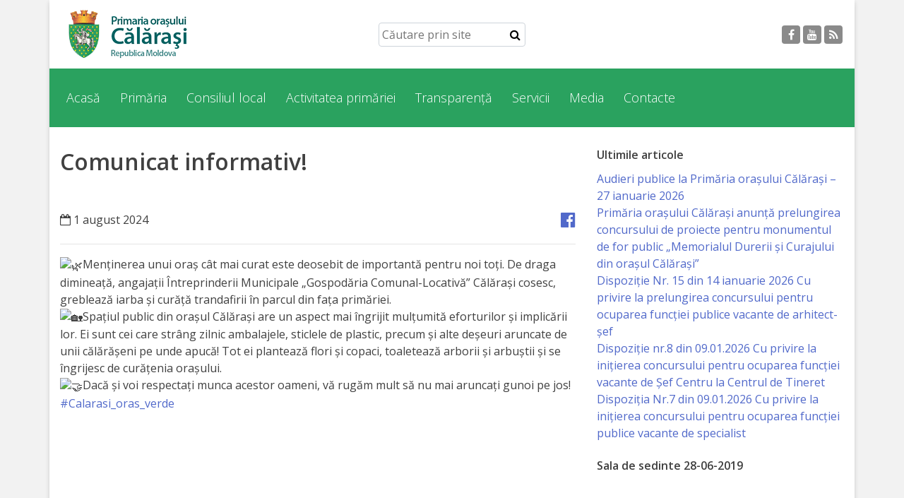

--- FILE ---
content_type: text/html; charset=UTF-8
request_url: http://calarasi-primaria.md/2024/08/01/comunicat-informativ-184/
body_size: 86342
content:
<!doctype html>
<html lang="ro">
<head>
<meta charset="utf-8">
<meta name="viewport" content="width=device-width, initial-scale=1, shrink-to-fit=no">

<title>Comunicat informativ! | Primăria Călărași</title>
<meta name='robots' content='max-image-preview:large' />
	<style>img:is([sizes="auto" i], [sizes^="auto," i]) { contain-intrinsic-size: 3000px 1500px }</style>
	<link rel='dns-prefetch' href='//fonts.googleapis.com' />
<link rel='dns-prefetch' href='//cdnjs.cloudflare.com' />
<link rel="alternate" type="application/rss+xml" title="Flux comentarii Primăria Călărași &raquo; Comunicat informativ!" href="http://calarasi-primaria.md/2024/08/01/comunicat-informativ-184/feed/" />
<script type="text/javascript">
/* <![CDATA[ */
window._wpemojiSettings = {"baseUrl":"https:\/\/s.w.org\/images\/core\/emoji\/15.0.3\/72x72\/","ext":".png","svgUrl":"https:\/\/s.w.org\/images\/core\/emoji\/15.0.3\/svg\/","svgExt":".svg","source":{"concatemoji":"http:\/\/calarasi-primaria.md\/wp-includes\/js\/wp-emoji-release.min.js?ver=6.7.4"}};
/*! This file is auto-generated */
!function(i,n){var o,s,e;function c(e){try{var t={supportTests:e,timestamp:(new Date).valueOf()};sessionStorage.setItem(o,JSON.stringify(t))}catch(e){}}function p(e,t,n){e.clearRect(0,0,e.canvas.width,e.canvas.height),e.fillText(t,0,0);var t=new Uint32Array(e.getImageData(0,0,e.canvas.width,e.canvas.height).data),r=(e.clearRect(0,0,e.canvas.width,e.canvas.height),e.fillText(n,0,0),new Uint32Array(e.getImageData(0,0,e.canvas.width,e.canvas.height).data));return t.every(function(e,t){return e===r[t]})}function u(e,t,n){switch(t){case"flag":return n(e,"\ud83c\udff3\ufe0f\u200d\u26a7\ufe0f","\ud83c\udff3\ufe0f\u200b\u26a7\ufe0f")?!1:!n(e,"\ud83c\uddfa\ud83c\uddf3","\ud83c\uddfa\u200b\ud83c\uddf3")&&!n(e,"\ud83c\udff4\udb40\udc67\udb40\udc62\udb40\udc65\udb40\udc6e\udb40\udc67\udb40\udc7f","\ud83c\udff4\u200b\udb40\udc67\u200b\udb40\udc62\u200b\udb40\udc65\u200b\udb40\udc6e\u200b\udb40\udc67\u200b\udb40\udc7f");case"emoji":return!n(e,"\ud83d\udc26\u200d\u2b1b","\ud83d\udc26\u200b\u2b1b")}return!1}function f(e,t,n){var r="undefined"!=typeof WorkerGlobalScope&&self instanceof WorkerGlobalScope?new OffscreenCanvas(300,150):i.createElement("canvas"),a=r.getContext("2d",{willReadFrequently:!0}),o=(a.textBaseline="top",a.font="600 32px Arial",{});return e.forEach(function(e){o[e]=t(a,e,n)}),o}function t(e){var t=i.createElement("script");t.src=e,t.defer=!0,i.head.appendChild(t)}"undefined"!=typeof Promise&&(o="wpEmojiSettingsSupports",s=["flag","emoji"],n.supports={everything:!0,everythingExceptFlag:!0},e=new Promise(function(e){i.addEventListener("DOMContentLoaded",e,{once:!0})}),new Promise(function(t){var n=function(){try{var e=JSON.parse(sessionStorage.getItem(o));if("object"==typeof e&&"number"==typeof e.timestamp&&(new Date).valueOf()<e.timestamp+604800&&"object"==typeof e.supportTests)return e.supportTests}catch(e){}return null}();if(!n){if("undefined"!=typeof Worker&&"undefined"!=typeof OffscreenCanvas&&"undefined"!=typeof URL&&URL.createObjectURL&&"undefined"!=typeof Blob)try{var e="postMessage("+f.toString()+"("+[JSON.stringify(s),u.toString(),p.toString()].join(",")+"));",r=new Blob([e],{type:"text/javascript"}),a=new Worker(URL.createObjectURL(r),{name:"wpTestEmojiSupports"});return void(a.onmessage=function(e){c(n=e.data),a.terminate(),t(n)})}catch(e){}c(n=f(s,u,p))}t(n)}).then(function(e){for(var t in e)n.supports[t]=e[t],n.supports.everything=n.supports.everything&&n.supports[t],"flag"!==t&&(n.supports.everythingExceptFlag=n.supports.everythingExceptFlag&&n.supports[t]);n.supports.everythingExceptFlag=n.supports.everythingExceptFlag&&!n.supports.flag,n.DOMReady=!1,n.readyCallback=function(){n.DOMReady=!0}}).then(function(){return e}).then(function(){var e;n.supports.everything||(n.readyCallback(),(e=n.source||{}).concatemoji?t(e.concatemoji):e.wpemoji&&e.twemoji&&(t(e.twemoji),t(e.wpemoji)))}))}((window,document),window._wpemojiSettings);
/* ]]> */
</script>
<link rel='stylesheet' id='open-sans-css' href='https://fonts.googleapis.com/css?family=Open+Sans%3A300italic%2C400italic%2C600italic%2C300%2C400%2C600&#038;subset=latin%2Clatin-ext&#038;display=fallback&#038;ver=6.7.4' type='text/css' media='all' />
<link rel='stylesheet' id='bootstrapRebootCSS-css' href='http://calarasi-primaria.md/wp-content/themes/rural6-theme/css/bootstrap-reboot.min.css?ver=6.7.4' type='text/css' media='all' />
<link rel='stylesheet' id='bootstrapCSS-css' href='http://calarasi-primaria.md/wp-content/themes/rural6-theme/css/bootstrap.min.css?ver=6.7.4' type='text/css' media='all' />
<link rel='stylesheet' id='font-awersome-css' href='https://cdnjs.cloudflare.com/ajax/libs/font-awesome/4.7.0/css/font-awesome.min.css?ver=6.7.4' type='text/css' media='all' />
<link rel='stylesheet' id='styleCSS-css' href='http://calarasi-primaria.md/wp-content/themes/rural6-theme/style.css?ver=6.7.4' type='text/css' media='all' />
<link rel='stylesheet' id='smartPhotoCSS-css' href='http://calarasi-primaria.md/wp-content/themes/rural6-theme/css/smartphoto.min.css?ver=6.7.4' type='text/css' media='all' />
<link rel='stylesheet' id='owlcarouselCSS-css' href='http://calarasi-primaria.md/wp-content/themes/rural6-theme/css/owl.carousel.css?ver=6.7.4' type='text/css' media='all' />
<link rel='stylesheet' id='owlthemeCSS-css' href='http://calarasi-primaria.md/wp-content/themes/rural6-theme/css/owl.theme.css?ver=6.7.4' type='text/css' media='all' />
<style id='wp-emoji-styles-inline-css' type='text/css'>

	img.wp-smiley, img.emoji {
		display: inline !important;
		border: none !important;
		box-shadow: none !important;
		height: 1em !important;
		width: 1em !important;
		margin: 0 0.07em !important;
		vertical-align: -0.1em !important;
		background: none !important;
		padding: 0 !important;
	}
</style>
<link rel='stylesheet' id='wp-block-library-css' href='http://calarasi-primaria.md/wp-includes/css/dist/block-library/style.min.css?ver=6.7.4' type='text/css' media='all' />
<style id='classic-theme-styles-inline-css' type='text/css'>
/*! This file is auto-generated */
.wp-block-button__link{color:#fff;background-color:#32373c;border-radius:9999px;box-shadow:none;text-decoration:none;padding:calc(.667em + 2px) calc(1.333em + 2px);font-size:1.125em}.wp-block-file__button{background:#32373c;color:#fff;text-decoration:none}
</style>
<style id='global-styles-inline-css' type='text/css'>
:root{--wp--preset--aspect-ratio--square: 1;--wp--preset--aspect-ratio--4-3: 4/3;--wp--preset--aspect-ratio--3-4: 3/4;--wp--preset--aspect-ratio--3-2: 3/2;--wp--preset--aspect-ratio--2-3: 2/3;--wp--preset--aspect-ratio--16-9: 16/9;--wp--preset--aspect-ratio--9-16: 9/16;--wp--preset--color--black: #000000;--wp--preset--color--cyan-bluish-gray: #abb8c3;--wp--preset--color--white: #ffffff;--wp--preset--color--pale-pink: #f78da7;--wp--preset--color--vivid-red: #cf2e2e;--wp--preset--color--luminous-vivid-orange: #ff6900;--wp--preset--color--luminous-vivid-amber: #fcb900;--wp--preset--color--light-green-cyan: #7bdcb5;--wp--preset--color--vivid-green-cyan: #00d084;--wp--preset--color--pale-cyan-blue: #8ed1fc;--wp--preset--color--vivid-cyan-blue: #0693e3;--wp--preset--color--vivid-purple: #9b51e0;--wp--preset--gradient--vivid-cyan-blue-to-vivid-purple: linear-gradient(135deg,rgba(6,147,227,1) 0%,rgb(155,81,224) 100%);--wp--preset--gradient--light-green-cyan-to-vivid-green-cyan: linear-gradient(135deg,rgb(122,220,180) 0%,rgb(0,208,130) 100%);--wp--preset--gradient--luminous-vivid-amber-to-luminous-vivid-orange: linear-gradient(135deg,rgba(252,185,0,1) 0%,rgba(255,105,0,1) 100%);--wp--preset--gradient--luminous-vivid-orange-to-vivid-red: linear-gradient(135deg,rgba(255,105,0,1) 0%,rgb(207,46,46) 100%);--wp--preset--gradient--very-light-gray-to-cyan-bluish-gray: linear-gradient(135deg,rgb(238,238,238) 0%,rgb(169,184,195) 100%);--wp--preset--gradient--cool-to-warm-spectrum: linear-gradient(135deg,rgb(74,234,220) 0%,rgb(151,120,209) 20%,rgb(207,42,186) 40%,rgb(238,44,130) 60%,rgb(251,105,98) 80%,rgb(254,248,76) 100%);--wp--preset--gradient--blush-light-purple: linear-gradient(135deg,rgb(255,206,236) 0%,rgb(152,150,240) 100%);--wp--preset--gradient--blush-bordeaux: linear-gradient(135deg,rgb(254,205,165) 0%,rgb(254,45,45) 50%,rgb(107,0,62) 100%);--wp--preset--gradient--luminous-dusk: linear-gradient(135deg,rgb(255,203,112) 0%,rgb(199,81,192) 50%,rgb(65,88,208) 100%);--wp--preset--gradient--pale-ocean: linear-gradient(135deg,rgb(255,245,203) 0%,rgb(182,227,212) 50%,rgb(51,167,181) 100%);--wp--preset--gradient--electric-grass: linear-gradient(135deg,rgb(202,248,128) 0%,rgb(113,206,126) 100%);--wp--preset--gradient--midnight: linear-gradient(135deg,rgb(2,3,129) 0%,rgb(40,116,252) 100%);--wp--preset--font-size--small: 13px;--wp--preset--font-size--medium: 20px;--wp--preset--font-size--large: 36px;--wp--preset--font-size--x-large: 42px;--wp--preset--spacing--20: 0.44rem;--wp--preset--spacing--30: 0.67rem;--wp--preset--spacing--40: 1rem;--wp--preset--spacing--50: 1.5rem;--wp--preset--spacing--60: 2.25rem;--wp--preset--spacing--70: 3.38rem;--wp--preset--spacing--80: 5.06rem;--wp--preset--shadow--natural: 6px 6px 9px rgba(0, 0, 0, 0.2);--wp--preset--shadow--deep: 12px 12px 50px rgba(0, 0, 0, 0.4);--wp--preset--shadow--sharp: 6px 6px 0px rgba(0, 0, 0, 0.2);--wp--preset--shadow--outlined: 6px 6px 0px -3px rgba(255, 255, 255, 1), 6px 6px rgba(0, 0, 0, 1);--wp--preset--shadow--crisp: 6px 6px 0px rgba(0, 0, 0, 1);}:where(.is-layout-flex){gap: 0.5em;}:where(.is-layout-grid){gap: 0.5em;}body .is-layout-flex{display: flex;}.is-layout-flex{flex-wrap: wrap;align-items: center;}.is-layout-flex > :is(*, div){margin: 0;}body .is-layout-grid{display: grid;}.is-layout-grid > :is(*, div){margin: 0;}:where(.wp-block-columns.is-layout-flex){gap: 2em;}:where(.wp-block-columns.is-layout-grid){gap: 2em;}:where(.wp-block-post-template.is-layout-flex){gap: 1.25em;}:where(.wp-block-post-template.is-layout-grid){gap: 1.25em;}.has-black-color{color: var(--wp--preset--color--black) !important;}.has-cyan-bluish-gray-color{color: var(--wp--preset--color--cyan-bluish-gray) !important;}.has-white-color{color: var(--wp--preset--color--white) !important;}.has-pale-pink-color{color: var(--wp--preset--color--pale-pink) !important;}.has-vivid-red-color{color: var(--wp--preset--color--vivid-red) !important;}.has-luminous-vivid-orange-color{color: var(--wp--preset--color--luminous-vivid-orange) !important;}.has-luminous-vivid-amber-color{color: var(--wp--preset--color--luminous-vivid-amber) !important;}.has-light-green-cyan-color{color: var(--wp--preset--color--light-green-cyan) !important;}.has-vivid-green-cyan-color{color: var(--wp--preset--color--vivid-green-cyan) !important;}.has-pale-cyan-blue-color{color: var(--wp--preset--color--pale-cyan-blue) !important;}.has-vivid-cyan-blue-color{color: var(--wp--preset--color--vivid-cyan-blue) !important;}.has-vivid-purple-color{color: var(--wp--preset--color--vivid-purple) !important;}.has-black-background-color{background-color: var(--wp--preset--color--black) !important;}.has-cyan-bluish-gray-background-color{background-color: var(--wp--preset--color--cyan-bluish-gray) !important;}.has-white-background-color{background-color: var(--wp--preset--color--white) !important;}.has-pale-pink-background-color{background-color: var(--wp--preset--color--pale-pink) !important;}.has-vivid-red-background-color{background-color: var(--wp--preset--color--vivid-red) !important;}.has-luminous-vivid-orange-background-color{background-color: var(--wp--preset--color--luminous-vivid-orange) !important;}.has-luminous-vivid-amber-background-color{background-color: var(--wp--preset--color--luminous-vivid-amber) !important;}.has-light-green-cyan-background-color{background-color: var(--wp--preset--color--light-green-cyan) !important;}.has-vivid-green-cyan-background-color{background-color: var(--wp--preset--color--vivid-green-cyan) !important;}.has-pale-cyan-blue-background-color{background-color: var(--wp--preset--color--pale-cyan-blue) !important;}.has-vivid-cyan-blue-background-color{background-color: var(--wp--preset--color--vivid-cyan-blue) !important;}.has-vivid-purple-background-color{background-color: var(--wp--preset--color--vivid-purple) !important;}.has-black-border-color{border-color: var(--wp--preset--color--black) !important;}.has-cyan-bluish-gray-border-color{border-color: var(--wp--preset--color--cyan-bluish-gray) !important;}.has-white-border-color{border-color: var(--wp--preset--color--white) !important;}.has-pale-pink-border-color{border-color: var(--wp--preset--color--pale-pink) !important;}.has-vivid-red-border-color{border-color: var(--wp--preset--color--vivid-red) !important;}.has-luminous-vivid-orange-border-color{border-color: var(--wp--preset--color--luminous-vivid-orange) !important;}.has-luminous-vivid-amber-border-color{border-color: var(--wp--preset--color--luminous-vivid-amber) !important;}.has-light-green-cyan-border-color{border-color: var(--wp--preset--color--light-green-cyan) !important;}.has-vivid-green-cyan-border-color{border-color: var(--wp--preset--color--vivid-green-cyan) !important;}.has-pale-cyan-blue-border-color{border-color: var(--wp--preset--color--pale-cyan-blue) !important;}.has-vivid-cyan-blue-border-color{border-color: var(--wp--preset--color--vivid-cyan-blue) !important;}.has-vivid-purple-border-color{border-color: var(--wp--preset--color--vivid-purple) !important;}.has-vivid-cyan-blue-to-vivid-purple-gradient-background{background: var(--wp--preset--gradient--vivid-cyan-blue-to-vivid-purple) !important;}.has-light-green-cyan-to-vivid-green-cyan-gradient-background{background: var(--wp--preset--gradient--light-green-cyan-to-vivid-green-cyan) !important;}.has-luminous-vivid-amber-to-luminous-vivid-orange-gradient-background{background: var(--wp--preset--gradient--luminous-vivid-amber-to-luminous-vivid-orange) !important;}.has-luminous-vivid-orange-to-vivid-red-gradient-background{background: var(--wp--preset--gradient--luminous-vivid-orange-to-vivid-red) !important;}.has-very-light-gray-to-cyan-bluish-gray-gradient-background{background: var(--wp--preset--gradient--very-light-gray-to-cyan-bluish-gray) !important;}.has-cool-to-warm-spectrum-gradient-background{background: var(--wp--preset--gradient--cool-to-warm-spectrum) !important;}.has-blush-light-purple-gradient-background{background: var(--wp--preset--gradient--blush-light-purple) !important;}.has-blush-bordeaux-gradient-background{background: var(--wp--preset--gradient--blush-bordeaux) !important;}.has-luminous-dusk-gradient-background{background: var(--wp--preset--gradient--luminous-dusk) !important;}.has-pale-ocean-gradient-background{background: var(--wp--preset--gradient--pale-ocean) !important;}.has-electric-grass-gradient-background{background: var(--wp--preset--gradient--electric-grass) !important;}.has-midnight-gradient-background{background: var(--wp--preset--gradient--midnight) !important;}.has-small-font-size{font-size: var(--wp--preset--font-size--small) !important;}.has-medium-font-size{font-size: var(--wp--preset--font-size--medium) !important;}.has-large-font-size{font-size: var(--wp--preset--font-size--large) !important;}.has-x-large-font-size{font-size: var(--wp--preset--font-size--x-large) !important;}
:where(.wp-block-post-template.is-layout-flex){gap: 1.25em;}:where(.wp-block-post-template.is-layout-grid){gap: 1.25em;}
:where(.wp-block-columns.is-layout-flex){gap: 2em;}:where(.wp-block-columns.is-layout-grid){gap: 2em;}
:root :where(.wp-block-pullquote){font-size: 1.5em;line-height: 1.6;}
</style>
<script type="text/javascript" src="http://calarasi-primaria.md/wp-includes/js/jquery/jquery.min.js?ver=3.7.1" id="jquery-core-js"></script>
<script type="text/javascript" src="http://calarasi-primaria.md/wp-includes/js/jquery/jquery-migrate.min.js?ver=3.4.1" id="jquery-migrate-js"></script>
<script type="text/javascript" src="http://calarasi-primaria.md/wp-content/themes/rural6-theme/js/bootstrap.bundle.min.js?ver=2.1" id="bootstrap-js"></script>
<script type="text/javascript" src="http://calarasi-primaria.md/wp-content/themes/rural6-theme/js/owl.carousel.min.js?ver=2.1" id="owlcarousel-js"></script>
<script type="text/javascript" src="http://calarasi-primaria.md/wp-content/themes/rural6-theme/js/owl.carousel.settings.js?ver=2.1" id="owlcarouselsettings-js"></script>
<script type="text/javascript" src="http://calarasi-primaria.md/wp-content/themes/rural6-theme/js/jquery-smartphoto.min.js?ver=2.1" id="smartPhoto-js"></script>
<script type="text/javascript" src="http://calarasi-primaria.md/wp-content/themes/rural6-theme/js/smartphoto.settings.js?ver=2.1" id="smartPhotosettings-js"></script>
<link rel="https://api.w.org/" href="http://calarasi-primaria.md/wp-json/" /><link rel="alternate" title="JSON" type="application/json" href="http://calarasi-primaria.md/wp-json/wp/v2/posts/11865" /><link rel="EditURI" type="application/rsd+xml" title="RSD" href="http://calarasi-primaria.md/xmlrpc.php?rsd" />

<link rel="canonical" href="http://calarasi-primaria.md/2024/08/01/comunicat-informativ-184/" />
<link rel='shortlink' href='http://calarasi-primaria.md/?p=11865' />
<link rel="alternate" title="oEmbed (JSON)" type="application/json+oembed" href="http://calarasi-primaria.md/wp-json/oembed/1.0/embed?url=http%3A%2F%2Fcalarasi-primaria.md%2F2024%2F08%2F01%2Fcomunicat-informativ-184%2F" />
<link rel="alternate" title="oEmbed (XML)" type="text/xml+oembed" href="http://calarasi-primaria.md/wp-json/oembed/1.0/embed?url=http%3A%2F%2Fcalarasi-primaria.md%2F2024%2F08%2F01%2Fcomunicat-informativ-184%2F&#038;format=xml" />
<style type="text/css">footer, .menu-container, ul.top-menu .sub-menu a:hover, .homesection.homeblog .blog-page-link a:hover, .homesection.contact .contactform .sendmessage, .owl-theme .owl-controls .owl-page.active span, .owl-theme .owl-controls.clickable .owl-page:hover span, .page-item.active .page-link{background-color:#2aa25f;}ul.top-menu .sub-menu a{color:#2aa25f;}.homesection.homeblog .blog-page-link a, .homesection.contact .contactform .sendmessage{border: 3px solid #2aa25f;}.page-item.active .page-link{border-color: #2aa25f;}</style><style type="text/css">.recentcomments a{display:inline !important;padding:0 !important;margin:0 !important;}</style></head>
<body>
<div id="smartSidenav" class="sidenav">
    <a href="javascript:void(0)" class="closebtn" onclick="closeNav()">&times;</a>
    <ul id="menu-menu-1" class=""><li id="menu-item-7" class="menu-item menu-item-type-custom menu-item-object-custom menu-item-home menu-item-has-children menu-item-7"><a href="http://calarasi-primaria.md/">Acasă</a>
<ul class="sub-menu">
	<li id="menu-item-29" class="menu-item menu-item-type-post_type menu-item-object-page menu-item-29"><a href="http://calarasi-primaria.md/asezarea-geografica/">Despre orașul Călărași</a></li>
	<li id="menu-item-30" class="menu-item menu-item-type-post_type menu-item-object-page menu-item-30"><a href="http://calarasi-primaria.md/istoria-orasului/">Istoria Orașului</a></li>
	<li id="menu-item-31" class="menu-item menu-item-type-post_type menu-item-object-page menu-item-31"><a href="http://calarasi-primaria.md/personalitati/">Personalități</a></li>
	<li id="menu-item-33" class="menu-item menu-item-type-post_type menu-item-object-page menu-item-33"><a href="http://calarasi-primaria.md/regulamente/">Regulamente</a></li>
	<li id="menu-item-36" class="menu-item menu-item-type-post_type menu-item-object-page menu-item-36"><a href="http://calarasi-primaria.md/orase-infratite/">Orașe înfrățite</a></li>
	<li id="menu-item-37" class="menu-item menu-item-type-post_type menu-item-object-page menu-item-37"><a href="http://calarasi-primaria.md/strategii/">Strategii</a></li>
</ul>
</li>
<li id="menu-item-39" class="menu-item menu-item-type-custom menu-item-object-custom menu-item-has-children menu-item-39"><a href="#">Primăria</a>
<ul class="sub-menu">
	<li id="menu-item-55" class="menu-item menu-item-type-post_type menu-item-object-page menu-item-has-children menu-item-55"><a href="http://calarasi-primaria.md/aparatul-primariei/">Aparatul Primăriei</a>
	<ul class="sub-menu">
		<li id="menu-item-243" class="menu-item menu-item-type-post_type menu-item-object-page menu-item-243"><a href="http://calarasi-primaria.md/lista-colaboratorilor-primariei/">Lista colaboratorilor primăriei</a></li>
		<li id="menu-item-244" class="menu-item menu-item-type-post_type menu-item-object-page menu-item-244"><a href="http://calarasi-primaria.md/contabilitate/">Contabilitate</a></li>
		<li id="menu-item-242" class="menu-item menu-item-type-post_type menu-item-object-page menu-item-242"><a href="http://calarasi-primaria.md/serviciul-arhitectura-si-urbanism/">Serviciul Arhitectură şi Urbanism</a></li>
		<li id="menu-item-241" class="menu-item menu-item-type-post_type menu-item-object-page menu-item-241"><a href="http://calarasi-primaria.md/serviciul-de-atragere-a-investitiilor/">Serviciul de Atragere a Investiţiilor</a></li>
		<li id="menu-item-240" class="menu-item menu-item-type-post_type menu-item-object-page menu-item-240"><a href="http://calarasi-primaria.md/serviciul-de-colectare-a-impozitelor-si-taxelor-locale/">Serviciul de Colectare a Impozitelor şi Taxelor Locale</a></li>
		<li id="menu-item-238" class="menu-item menu-item-type-post_type menu-item-object-page menu-item-238"><a href="http://calarasi-primaria.md/serviciul-juridic/">Serviciul Juridic</a></li>
		<li id="menu-item-239" class="menu-item menu-item-type-post_type menu-item-object-page menu-item-239"><a href="http://calarasi-primaria.md/serviciul-in-reglementarea-regimului-funciar/">Serviciul în Reglementarea Regimului Funciar</a></li>
		<li id="menu-item-237" class="menu-item menu-item-type-post_type menu-item-object-page menu-item-237"><a href="http://calarasi-primaria.md/serviciul-relatii-cu-publicul/">Serviciul Relaţii cu Publicul</a></li>
		<li id="menu-item-236" class="menu-item menu-item-type-post_type menu-item-object-page menu-item-236"><a href="http://calarasi-primaria.md/specialist-in-constructii-gospodarie-comunala-si-drumuri/">Specialist în Construcţii, Gospodărie Comunală şi Drumuri</a></li>
		<li id="menu-item-235" class="menu-item menu-item-type-post_type menu-item-object-page menu-item-235"><a href="http://calarasi-primaria.md/specialist-in-problemele-antreprenoriat-business-si-comert/">Specialist în Problemele Antreprenoriat, Business şi Comerţ</a></li>
		<li id="menu-item-234" class="menu-item menu-item-type-post_type menu-item-object-page menu-item-234"><a href="http://calarasi-primaria.md/specialist-in-problemele-tineretului-si-sportului/">Specialist în Problemele Tineretului şi Sportului</a></li>
		<li id="menu-item-233" class="menu-item menu-item-type-post_type menu-item-object-page menu-item-233"><a href="http://calarasi-primaria.md/specialist-pentru-planificare-economist/">Specialist pentru Planificare, Economist</a></li>
	</ul>
</li>
	<li id="menu-item-51" class="menu-item menu-item-type-post_type menu-item-object-page menu-item-51"><a href="http://calarasi-primaria.md/primar/">Primar</a></li>
	<li id="menu-item-53" class="menu-item menu-item-type-post_type menu-item-object-page menu-item-53"><a href="http://calarasi-primaria.md/viceprimar/">Viceprimarii</a></li>
	<li id="menu-item-6863" class="menu-item menu-item-type-post_type menu-item-object-page menu-item-6863"><a href="http://calarasi-primaria.md/aparatul-primariei/secretarul-primarului/">Specialist Relații cu Publicul</a></li>
	<li id="menu-item-56" class="menu-item menu-item-type-post_type menu-item-object-page menu-item-56"><a href="http://calarasi-primaria.md/organigrama/">Organigrama</a></li>
	<li id="menu-item-293" class="menu-item menu-item-type-post_type menu-item-object-page menu-item-293"><a href="http://calarasi-primaria.md/regulament/">Regulament</a></li>
</ul>
</li>
<li id="menu-item-57" class="menu-item menu-item-type-custom menu-item-object-custom menu-item-has-children menu-item-57"><a href="#">Consiliul local</a>
<ul class="sub-menu">
	<li id="menu-item-74" class="menu-item menu-item-type-post_type menu-item-object-page menu-item-74"><a href="http://calarasi-primaria.md/secretar-2/">Secretarul Consiliului</a></li>
	<li id="menu-item-75" class="menu-item menu-item-type-post_type menu-item-object-page menu-item-75"><a href="http://calarasi-primaria.md/consilieri/">Consilieri</a></li>
	<li id="menu-item-76" class="menu-item menu-item-type-post_type menu-item-object-page menu-item-76"><a href="http://calarasi-primaria.md/comisii-de-specialitate/">Comisii de specialitate</a></li>
	<li id="menu-item-77" class="menu-item menu-item-type-post_type menu-item-object-page menu-item-77"><a href="http://calarasi-primaria.md/regulamentul-consiliului/">Regulamentul Consiliului</a></li>
	<li id="menu-item-78" class="menu-item menu-item-type-post_type menu-item-object-page menu-item-78"><a href="http://calarasi-primaria.md/sedinte/">Dispoziții</a></li>
	<li id="menu-item-2033" class="menu-item menu-item-type-taxonomy menu-item-object-category menu-item-2033"><a href="http://calarasi-primaria.md/category/proiecte-de-decizii/">Proiecte de decizii</a></li>
	<li id="menu-item-80" class="menu-item menu-item-type-post_type menu-item-object-page menu-item-80"><a href="http://calarasi-primaria.md/deciziile-consiliului/">Deciziile Consiliului</a></li>
	<li id="menu-item-81" class="menu-item menu-item-type-post_type menu-item-object-page menu-item-81"><a href="http://calarasi-primaria.md/consiliul-de-tineret/">Consiliul de tineret</a></li>
</ul>
</li>
<li id="menu-item-83" class="menu-item menu-item-type-custom menu-item-object-custom menu-item-has-children menu-item-83"><a href="#">Activitatea primăriei</a>
<ul class="sub-menu">
	<li id="menu-item-93" class="menu-item menu-item-type-custom menu-item-object-custom menu-item-has-children menu-item-93"><a href="#">Instituții subordonate</a>
	<ul class="sub-menu">
		<li id="menu-item-118" class="menu-item menu-item-type-post_type menu-item-object-page menu-item-118"><a href="http://calarasi-primaria.md/iet-lastarel/">IET Lăstărel</a></li>
		<li id="menu-item-119" class="menu-item menu-item-type-post_type menu-item-object-page menu-item-119"><a href="http://calarasi-primaria.md/iet-guguta/">IET Guguță</a></li>
		<li id="menu-item-120" class="menu-item menu-item-type-post_type menu-item-object-page menu-item-120"><a href="http://calarasi-primaria.md/iet-doremicii/">IET DoReMiCii</a></li>
		<li id="menu-item-121" class="menu-item menu-item-type-post_type menu-item-object-page menu-item-121"><a href="http://calarasi-primaria.md/scoala-sportiva-m-viteazul/">Școala sportivă „Mihai Viteazul”</a></li>
		<li id="menu-item-125" class="menu-item menu-item-type-post_type menu-item-object-page menu-item-125"><a href="http://calarasi-primaria.md/s-s-s-r-o/">Școala Sportivă Specializată de Rezerve Olimpice Călărași</a></li>
		<li id="menu-item-122" class="menu-item menu-item-type-post_type menu-item-object-page menu-item-122"><a href="http://calarasi-primaria.md/stadionul-orasenesc/">Stadionul orășenesc</a></li>
		<li id="menu-item-123" class="menu-item menu-item-type-post_type menu-item-object-page menu-item-123"><a href="http://calarasi-primaria.md/muzeul-dumitru-scvortov/">Muzeul de Istorie şi Etnografie „Dumitru Scvorțov-Russu” or. Călăraşi</a></li>
		<li id="menu-item-124" class="menu-item menu-item-type-post_type menu-item-object-page menu-item-124"><a href="http://calarasi-primaria.md/i-m-gospodaria-comunal-locativa/">Î.M. Gospodăria Comunal Locativă</a></li>
		<li id="menu-item-14415" class="menu-item menu-item-type-post_type menu-item-object-page menu-item-14415"><a href="http://calarasi-primaria.md/centrul-de-tineret/">Centrul de Tineret</a></li>
	</ul>
</li>
	<li id="menu-item-95" class="menu-item menu-item-type-taxonomy menu-item-object-category current-post-ancestor current-menu-parent current-post-parent menu-item-95"><a href="http://calarasi-primaria.md/category/noutati/">Noutăți</a></li>
	<li id="menu-item-96" class="menu-item menu-item-type-post_type menu-item-object-page menu-item-96"><a href="http://calarasi-primaria.md/cultura-tineret-sport/">Cultură/tineret/sport</a></li>
	<li id="menu-item-97" class="menu-item menu-item-type-post_type menu-item-object-page menu-item-97"><a href="http://calarasi-primaria.md/programe-de-activitate/">Programe de activitate</a></li>
	<li id="menu-item-98" class="menu-item menu-item-type-post_type menu-item-object-page menu-item-98"><a href="http://calarasi-primaria.md/rapoarte-de-activitate/">Rapoarte de activitate</a></li>
	<li id="menu-item-99" class="menu-item menu-item-type-post_type menu-item-object-page menu-item-99"><a href="http://calarasi-primaria.md/planuri/">Planuri</a></li>
	<li id="menu-item-100" class="menu-item menu-item-type-post_type menu-item-object-page menu-item-100"><a href="http://calarasi-primaria.md/proiecte-investitionale/">Proiecte investiționale</a></li>
</ul>
</li>
<li id="menu-item-126" class="menu-item menu-item-type-custom menu-item-object-custom menu-item-has-children menu-item-126"><a href="http://Transparență">Transparență</a>
<ul class="sub-menu">
	<li id="menu-item-866" class="menu-item menu-item-type-post_type menu-item-object-page menu-item-866"><a href="http://calarasi-primaria.md/buget/">Buget</a></li>
	<li id="menu-item-145" class="menu-item menu-item-type-taxonomy menu-item-object-category menu-item-145"><a href="http://calarasi-primaria.md/category/functii-vacante/">Funcții vacante</a></li>
	<li id="menu-item-2017" class="menu-item menu-item-type-custom menu-item-object-custom menu-item-has-children menu-item-2017"><a href="#">Licitatii</a>
	<ul class="sub-menu">
		<li id="menu-item-2016" class="menu-item menu-item-type-post_type menu-item-object-page menu-item-2016"><a href="http://calarasi-primaria.md/invitatii-de-participare/">Invitații de participare</a></li>
		<li id="menu-item-2021" class="menu-item menu-item-type-post_type menu-item-object-page menu-item-2021"><a href="http://calarasi-primaria.md/rezultatele-de-participare/">Rezultatele de participare</a></li>
	</ul>
</li>
	<li id="menu-item-141" class="menu-item menu-item-type-post_type menu-item-object-page menu-item-141"><a href="http://calarasi-primaria.md/achizitii-publice/">Achiziții publice</a></li>
	<li id="menu-item-142" class="menu-item menu-item-type-post_type menu-item-object-page menu-item-142"><a href="http://calarasi-primaria.md/declaratii-de-avere/">Declarații</a></li>
	<li id="menu-item-143" class="menu-item menu-item-type-post_type menu-item-object-page menu-item-143"><a href="http://calarasi-primaria.md/taxe-si-impozite/">Taxe și impozite</a></li>
	<li id="menu-item-144" class="menu-item menu-item-type-post_type menu-item-object-page menu-item-144"><a href="http://calarasi-primaria.md/raport-de-transparenta/">Raport de transparență</a></li>
</ul>
</li>
<li id="menu-item-299" class="menu-item menu-item-type-post_type menu-item-object-page menu-item-has-children menu-item-299"><a href="http://calarasi-primaria.md/servicii/">Servicii</a>
<ul class="sub-menu">
	<li id="menu-item-158" class="menu-item menu-item-type-post_type menu-item-object-page menu-item-158"><a href="http://calarasi-primaria.md/transport-public/">Transport public</a></li>
	<li id="menu-item-160" class="menu-item menu-item-type-post_type menu-item-object-page menu-item-160"><a href="http://calarasi-primaria.md/serviciu-mediator-comunitar/">Serviciu mediator comunitar</a></li>
	<li id="menu-item-162" class="menu-item menu-item-type-post_type menu-item-object-page menu-item-162"><a href="http://calarasi-primaria.md/serviciu-de-pritectie-a-drepturilor-copilului/">Serviciu de protecție a drepturilor copilului</a></li>
	<li id="menu-item-164" class="menu-item menu-item-type-post_type menu-item-object-page menu-item-164"><a href="http://calarasi-primaria.md/serviciu-incorporare-in-serviciul-militar/">Serviciu încorporare în serviciul militar</a></li>
	<li id="menu-item-166" class="menu-item menu-item-type-post_type menu-item-object-page menu-item-166"><a href="http://calarasi-primaria.md/serviciul-situatii-exceptionale/">Serviciul situații excepționale</a></li>
	<li id="menu-item-303" class="menu-item menu-item-type-post_type menu-item-object-page menu-item-303"><a href="http://calarasi-primaria.md/modele-de-cereri/">Modele de cereri</a></li>
</ul>
</li>
<li id="menu-item-169" class="menu-item menu-item-type-custom menu-item-object-custom menu-item-has-children menu-item-169"><a href="#">Media</a>
<ul class="sub-menu">
	<li id="menu-item-172" class="menu-item menu-item-type-taxonomy menu-item-object-category current-post-ancestor current-menu-parent current-post-parent menu-item-172"><a href="http://calarasi-primaria.md/category/comunicate-si-anunturi-de-presa/">Comunicate și anunțuri de presă</a></li>
	<li id="menu-item-175" class="menu-item menu-item-type-taxonomy menu-item-object-category menu-item-175"><a href="http://calarasi-primaria.md/category/sedintele-consiliului-online/">Ședințele consiliului online</a></li>
	<li id="menu-item-173" class="menu-item menu-item-type-taxonomy menu-item-object-category menu-item-173"><a href="http://calarasi-primaria.md/category/galerie-foto/">Galerie Foto</a></li>
	<li id="menu-item-174" class="menu-item menu-item-type-taxonomy menu-item-object-category menu-item-174"><a href="http://calarasi-primaria.md/category/galerie-video/">Galerie Video</a></li>
</ul>
</li>
<li id="menu-item-176" class="menu-item menu-item-type-post_type menu-item-object-page menu-item-176"><a href="http://calarasi-primaria.md/contacte/">Contacte</a></li>
</ul></div>
<script type="text/javascript">
function openNav() {
    document.getElementById("smartSidenav").style.width = "250px";
}
function closeNav() {
    document.getElementById("smartSidenav").style.width = "0";
}
</script>
<div class="container" id="container">
<header class="header-lsi">
    <div class="row">
        <div class="col-12 col-lg-4 d-flex align-items-center justify-content-center justify-content-lg-start logo">
            <a href="http://calarasi-primaria.md"><img src="http://calarasi-primaria.md/wp-content/uploads/2019/07/Untitled-1.png" alt="" class="img-fluid"></a>
        </div>
        <div class="col-12 col-lg-4 d-flex align-items-center justify-content-center search">
            <form role="search" method="get" id="searchform" action="http://calarasi-primaria.md/">
  <div class="clearfix">
    <input type="text" value="" name="s" id="s" class="" placeholder="Căutare prin site" />
    <button type="submit" id="searchsubmit" class="" value="Search"><i class="fa fa-search" aria-hidden="true"></i></button>
  </div>
</form>        </div>
        <div class="col-12 col-lg-4 d-flex align-items-center justify-content-center justify-content-lg-end social-networks">
            <ul class="social-networks"><li><a href="https://www.facebook.com/PrimariaCalarasiMD/" target="_blank"><i class="fa fa-facebook" aria-hidden="true"></i></a></li><li><a href="https://www.youtube.com/channel/UCl07TgpsGovh7jGlqTMPr6g" target="_blank"><i class="fa fa-youtube" aria-hidden="true"></i></a></li><li><a href="http://calarasi-primaria.md/feed/" target="_blank"><i class="fa fa-rss" aria-hidden="true"></i></a></li></ul>        </div>
    </div>
</header><div class="row">
    <div class="menu-container">
        <ul id="menu-menu-2" class="top-menu d-none d-lg-block"><li class="menu-item menu-item-type-custom menu-item-object-custom menu-item-home menu-item-has-children menu-item-7"><a href="http://calarasi-primaria.md/">Acasă</a>
<ul class="sub-menu">
	<li class="menu-item menu-item-type-post_type menu-item-object-page menu-item-29"><a href="http://calarasi-primaria.md/asezarea-geografica/">Despre orașul Călărași</a></li>
	<li class="menu-item menu-item-type-post_type menu-item-object-page menu-item-30"><a href="http://calarasi-primaria.md/istoria-orasului/">Istoria Orașului</a></li>
	<li class="menu-item menu-item-type-post_type menu-item-object-page menu-item-31"><a href="http://calarasi-primaria.md/personalitati/">Personalități</a></li>
	<li class="menu-item menu-item-type-post_type menu-item-object-page menu-item-33"><a href="http://calarasi-primaria.md/regulamente/">Regulamente</a></li>
	<li class="menu-item menu-item-type-post_type menu-item-object-page menu-item-36"><a href="http://calarasi-primaria.md/orase-infratite/">Orașe înfrățite</a></li>
	<li class="menu-item menu-item-type-post_type menu-item-object-page menu-item-37"><a href="http://calarasi-primaria.md/strategii/">Strategii</a></li>
</ul>
</li>
<li class="menu-item menu-item-type-custom menu-item-object-custom menu-item-has-children menu-item-39"><a href="#">Primăria</a>
<ul class="sub-menu">
	<li class="menu-item menu-item-type-post_type menu-item-object-page menu-item-has-children menu-item-55"><a href="http://calarasi-primaria.md/aparatul-primariei/">Aparatul Primăriei</a>
	<ul class="sub-menu">
		<li class="menu-item menu-item-type-post_type menu-item-object-page menu-item-243"><a href="http://calarasi-primaria.md/lista-colaboratorilor-primariei/">Lista colaboratorilor primăriei</a></li>
		<li class="menu-item menu-item-type-post_type menu-item-object-page menu-item-244"><a href="http://calarasi-primaria.md/contabilitate/">Contabilitate</a></li>
		<li class="menu-item menu-item-type-post_type menu-item-object-page menu-item-242"><a href="http://calarasi-primaria.md/serviciul-arhitectura-si-urbanism/">Serviciul Arhitectură şi Urbanism</a></li>
		<li class="menu-item menu-item-type-post_type menu-item-object-page menu-item-241"><a href="http://calarasi-primaria.md/serviciul-de-atragere-a-investitiilor/">Serviciul de Atragere a Investiţiilor</a></li>
		<li class="menu-item menu-item-type-post_type menu-item-object-page menu-item-240"><a href="http://calarasi-primaria.md/serviciul-de-colectare-a-impozitelor-si-taxelor-locale/">Serviciul de Colectare a Impozitelor şi Taxelor Locale</a></li>
		<li class="menu-item menu-item-type-post_type menu-item-object-page menu-item-238"><a href="http://calarasi-primaria.md/serviciul-juridic/">Serviciul Juridic</a></li>
		<li class="menu-item menu-item-type-post_type menu-item-object-page menu-item-239"><a href="http://calarasi-primaria.md/serviciul-in-reglementarea-regimului-funciar/">Serviciul în Reglementarea Regimului Funciar</a></li>
		<li class="menu-item menu-item-type-post_type menu-item-object-page menu-item-237"><a href="http://calarasi-primaria.md/serviciul-relatii-cu-publicul/">Serviciul Relaţii cu Publicul</a></li>
		<li class="menu-item menu-item-type-post_type menu-item-object-page menu-item-236"><a href="http://calarasi-primaria.md/specialist-in-constructii-gospodarie-comunala-si-drumuri/">Specialist în Construcţii, Gospodărie Comunală şi Drumuri</a></li>
		<li class="menu-item menu-item-type-post_type menu-item-object-page menu-item-235"><a href="http://calarasi-primaria.md/specialist-in-problemele-antreprenoriat-business-si-comert/">Specialist în Problemele Antreprenoriat, Business şi Comerţ</a></li>
		<li class="menu-item menu-item-type-post_type menu-item-object-page menu-item-234"><a href="http://calarasi-primaria.md/specialist-in-problemele-tineretului-si-sportului/">Specialist în Problemele Tineretului şi Sportului</a></li>
		<li class="menu-item menu-item-type-post_type menu-item-object-page menu-item-233"><a href="http://calarasi-primaria.md/specialist-pentru-planificare-economist/">Specialist pentru Planificare, Economist</a></li>
	</ul>
</li>
	<li class="menu-item menu-item-type-post_type menu-item-object-page menu-item-51"><a href="http://calarasi-primaria.md/primar/">Primar</a></li>
	<li class="menu-item menu-item-type-post_type menu-item-object-page menu-item-53"><a href="http://calarasi-primaria.md/viceprimar/">Viceprimarii</a></li>
	<li class="menu-item menu-item-type-post_type menu-item-object-page menu-item-6863"><a href="http://calarasi-primaria.md/aparatul-primariei/secretarul-primarului/">Specialist Relații cu Publicul</a></li>
	<li class="menu-item menu-item-type-post_type menu-item-object-page menu-item-56"><a href="http://calarasi-primaria.md/organigrama/">Organigrama</a></li>
	<li class="menu-item menu-item-type-post_type menu-item-object-page menu-item-293"><a href="http://calarasi-primaria.md/regulament/">Regulament</a></li>
</ul>
</li>
<li class="menu-item menu-item-type-custom menu-item-object-custom menu-item-has-children menu-item-57"><a href="#">Consiliul local</a>
<ul class="sub-menu">
	<li class="menu-item menu-item-type-post_type menu-item-object-page menu-item-74"><a href="http://calarasi-primaria.md/secretar-2/">Secretarul Consiliului</a></li>
	<li class="menu-item menu-item-type-post_type menu-item-object-page menu-item-75"><a href="http://calarasi-primaria.md/consilieri/">Consilieri</a></li>
	<li class="menu-item menu-item-type-post_type menu-item-object-page menu-item-76"><a href="http://calarasi-primaria.md/comisii-de-specialitate/">Comisii de specialitate</a></li>
	<li class="menu-item menu-item-type-post_type menu-item-object-page menu-item-77"><a href="http://calarasi-primaria.md/regulamentul-consiliului/">Regulamentul Consiliului</a></li>
	<li class="menu-item menu-item-type-post_type menu-item-object-page menu-item-78"><a href="http://calarasi-primaria.md/sedinte/">Dispoziții</a></li>
	<li class="menu-item menu-item-type-taxonomy menu-item-object-category menu-item-2033"><a href="http://calarasi-primaria.md/category/proiecte-de-decizii/">Proiecte de decizii</a></li>
	<li class="menu-item menu-item-type-post_type menu-item-object-page menu-item-80"><a href="http://calarasi-primaria.md/deciziile-consiliului/">Deciziile Consiliului</a></li>
	<li class="menu-item menu-item-type-post_type menu-item-object-page menu-item-81"><a href="http://calarasi-primaria.md/consiliul-de-tineret/">Consiliul de tineret</a></li>
</ul>
</li>
<li class="menu-item menu-item-type-custom menu-item-object-custom menu-item-has-children menu-item-83"><a href="#">Activitatea primăriei</a>
<ul class="sub-menu">
	<li class="menu-item menu-item-type-custom menu-item-object-custom menu-item-has-children menu-item-93"><a href="#">Instituții subordonate</a>
	<ul class="sub-menu">
		<li class="menu-item menu-item-type-post_type menu-item-object-page menu-item-118"><a href="http://calarasi-primaria.md/iet-lastarel/">IET Lăstărel</a></li>
		<li class="menu-item menu-item-type-post_type menu-item-object-page menu-item-119"><a href="http://calarasi-primaria.md/iet-guguta/">IET Guguță</a></li>
		<li class="menu-item menu-item-type-post_type menu-item-object-page menu-item-120"><a href="http://calarasi-primaria.md/iet-doremicii/">IET DoReMiCii</a></li>
		<li class="menu-item menu-item-type-post_type menu-item-object-page menu-item-121"><a href="http://calarasi-primaria.md/scoala-sportiva-m-viteazul/">Școala sportivă „Mihai Viteazul”</a></li>
		<li class="menu-item menu-item-type-post_type menu-item-object-page menu-item-125"><a href="http://calarasi-primaria.md/s-s-s-r-o/">Școala Sportivă Specializată de Rezerve Olimpice Călărași</a></li>
		<li class="menu-item menu-item-type-post_type menu-item-object-page menu-item-122"><a href="http://calarasi-primaria.md/stadionul-orasenesc/">Stadionul orășenesc</a></li>
		<li class="menu-item menu-item-type-post_type menu-item-object-page menu-item-123"><a href="http://calarasi-primaria.md/muzeul-dumitru-scvortov/">Muzeul de Istorie şi Etnografie „Dumitru Scvorțov-Russu” or. Călăraşi</a></li>
		<li class="menu-item menu-item-type-post_type menu-item-object-page menu-item-124"><a href="http://calarasi-primaria.md/i-m-gospodaria-comunal-locativa/">Î.M. Gospodăria Comunal Locativă</a></li>
		<li class="menu-item menu-item-type-post_type menu-item-object-page menu-item-14415"><a href="http://calarasi-primaria.md/centrul-de-tineret/">Centrul de Tineret</a></li>
	</ul>
</li>
	<li class="menu-item menu-item-type-taxonomy menu-item-object-category current-post-ancestor current-menu-parent current-post-parent menu-item-95"><a href="http://calarasi-primaria.md/category/noutati/">Noutăți</a></li>
	<li class="menu-item menu-item-type-post_type menu-item-object-page menu-item-96"><a href="http://calarasi-primaria.md/cultura-tineret-sport/">Cultură/tineret/sport</a></li>
	<li class="menu-item menu-item-type-post_type menu-item-object-page menu-item-97"><a href="http://calarasi-primaria.md/programe-de-activitate/">Programe de activitate</a></li>
	<li class="menu-item menu-item-type-post_type menu-item-object-page menu-item-98"><a href="http://calarasi-primaria.md/rapoarte-de-activitate/">Rapoarte de activitate</a></li>
	<li class="menu-item menu-item-type-post_type menu-item-object-page menu-item-99"><a href="http://calarasi-primaria.md/planuri/">Planuri</a></li>
	<li class="menu-item menu-item-type-post_type menu-item-object-page menu-item-100"><a href="http://calarasi-primaria.md/proiecte-investitionale/">Proiecte investiționale</a></li>
</ul>
</li>
<li class="menu-item menu-item-type-custom menu-item-object-custom menu-item-has-children menu-item-126"><a href="http://Transparență">Transparență</a>
<ul class="sub-menu">
	<li class="menu-item menu-item-type-post_type menu-item-object-page menu-item-866"><a href="http://calarasi-primaria.md/buget/">Buget</a></li>
	<li class="menu-item menu-item-type-taxonomy menu-item-object-category menu-item-145"><a href="http://calarasi-primaria.md/category/functii-vacante/">Funcții vacante</a></li>
	<li class="menu-item menu-item-type-custom menu-item-object-custom menu-item-has-children menu-item-2017"><a href="#">Licitatii</a>
	<ul class="sub-menu">
		<li class="menu-item menu-item-type-post_type menu-item-object-page menu-item-2016"><a href="http://calarasi-primaria.md/invitatii-de-participare/">Invitații de participare</a></li>
		<li class="menu-item menu-item-type-post_type menu-item-object-page menu-item-2021"><a href="http://calarasi-primaria.md/rezultatele-de-participare/">Rezultatele de participare</a></li>
	</ul>
</li>
	<li class="menu-item menu-item-type-post_type menu-item-object-page menu-item-141"><a href="http://calarasi-primaria.md/achizitii-publice/">Achiziții publice</a></li>
	<li class="menu-item menu-item-type-post_type menu-item-object-page menu-item-142"><a href="http://calarasi-primaria.md/declaratii-de-avere/">Declarații</a></li>
	<li class="menu-item menu-item-type-post_type menu-item-object-page menu-item-143"><a href="http://calarasi-primaria.md/taxe-si-impozite/">Taxe și impozite</a></li>
	<li class="menu-item menu-item-type-post_type menu-item-object-page menu-item-144"><a href="http://calarasi-primaria.md/raport-de-transparenta/">Raport de transparență</a></li>
</ul>
</li>
<li class="menu-item menu-item-type-post_type menu-item-object-page menu-item-has-children menu-item-299"><a href="http://calarasi-primaria.md/servicii/">Servicii</a>
<ul class="sub-menu">
	<li class="menu-item menu-item-type-post_type menu-item-object-page menu-item-158"><a href="http://calarasi-primaria.md/transport-public/">Transport public</a></li>
	<li class="menu-item menu-item-type-post_type menu-item-object-page menu-item-160"><a href="http://calarasi-primaria.md/serviciu-mediator-comunitar/">Serviciu mediator comunitar</a></li>
	<li class="menu-item menu-item-type-post_type menu-item-object-page menu-item-162"><a href="http://calarasi-primaria.md/serviciu-de-pritectie-a-drepturilor-copilului/">Serviciu de protecție a drepturilor copilului</a></li>
	<li class="menu-item menu-item-type-post_type menu-item-object-page menu-item-164"><a href="http://calarasi-primaria.md/serviciu-incorporare-in-serviciul-militar/">Serviciu încorporare în serviciul militar</a></li>
	<li class="menu-item menu-item-type-post_type menu-item-object-page menu-item-166"><a href="http://calarasi-primaria.md/serviciul-situatii-exceptionale/">Serviciul situații excepționale</a></li>
	<li class="menu-item menu-item-type-post_type menu-item-object-page menu-item-303"><a href="http://calarasi-primaria.md/modele-de-cereri/">Modele de cereri</a></li>
</ul>
</li>
<li class="menu-item menu-item-type-custom menu-item-object-custom menu-item-has-children menu-item-169"><a href="#">Media</a>
<ul class="sub-menu">
	<li class="menu-item menu-item-type-taxonomy menu-item-object-category current-post-ancestor current-menu-parent current-post-parent menu-item-172"><a href="http://calarasi-primaria.md/category/comunicate-si-anunturi-de-presa/">Comunicate și anunțuri de presă</a></li>
	<li class="menu-item menu-item-type-taxonomy menu-item-object-category menu-item-175"><a href="http://calarasi-primaria.md/category/sedintele-consiliului-online/">Ședințele consiliului online</a></li>
	<li class="menu-item menu-item-type-taxonomy menu-item-object-category menu-item-173"><a href="http://calarasi-primaria.md/category/galerie-foto/">Galerie Foto</a></li>
	<li class="menu-item menu-item-type-taxonomy menu-item-object-category menu-item-174"><a href="http://calarasi-primaria.md/category/galerie-video/">Galerie Video</a></li>
</ul>
</li>
<li class="menu-item menu-item-type-post_type menu-item-object-page menu-item-176"><a href="http://calarasi-primaria.md/contacte/">Contacte</a></li>
</ul>        <div class="mobile-menu-container d-lg-none">
            <div class="mobile-menu" onclick="openNav()"><i class="fa fa-bars" aria-hidden="true"></i> <span>Meniu</span></div>
        </div>
            </div>
</div>  
<style>
	.post-social-share {
		text-align: right;
		font-size: 24px;
	}
	.align-center {
		align-items: center;
	}
</style>

<div id="content">
    <div class="row">
        <div class="col-12 col-md-8">
                              
                    <article class="post">
                        <div class="post-title">
                            <h1>Comunicat informativ!</h1>
                        </div>
                        <div class="entry">
							<div class="row align-center">
								<div class="col-md-6">
									<p class="date" style="margin: 0"><i class="fa fa-calendar-o" aria-hidden="true"></i> 1 august 2024</p>
								</div>
								<div class="col-md-6">
									<div class="post-social-share">
										<a href="https://www.facebook.com/sharer/sharer.php?u=http%3A%2F%2Fcalarasi-primaria.md%2F2024%2F08%2F01%2Fcomunicat-informativ-184%2F" class="socials__icons" target="_blank"><i class="fa fa-facebook-official" aria-hidden="true"></i></a>
										<!-- <a href="https://www.linkedin.com/shareArticle?mini=true&url=http%3A%2F%2Fcalarasi-primaria.md%2F2024%2F08%2F01%2Fcomunicat-informativ-184%2F&amp;title=Comunicat informativ!" class="socials__icons" target="_blank"><i class="fa fa-linkedin-square" aria-hidden="true"></i></a> -->
									</div>								
								</div>
							</div>
							
							<hr>
                            <div class="html-div xdj266r x11i5rnm xat24cr x1mh8g0r xexx8yu x4uap5 x18d9i69 xkhd6sd">
<div class="html-div xdj266r x11i5rnm xat24cr x1mh8g0r xexx8yu x4uap5 x18d9i69 xkhd6sd" dir="auto">
<div id=":rbs:" class="x1iorvi4 x1pi30zi x1l90r2v x1swvt13" data-ad-comet-preview="message" data-ad-preview="message">
<div class="x78zum5 xdt5ytf xz62fqu x16ldp7u">
<div class="xu06os2 x1ok221b">
<div class="xdj266r x11i5rnm xat24cr x1mh8g0r x1vvkbs x126k92a">
<div dir="auto"><span class="html-span xexx8yu x4uap5 x18d9i69 xkhd6sd x1hl2dhg x16tdsg8 x1vvkbs x3nfvp2 x1j61x8r x1fcty0u xdj266r xat24cr xgzva0m xhhsvwb xxymvpz xlup9mm x1kky2od"><img decoding="async" class="xz74otr" src="https://static.xx.fbcdn.net/images/emoji.php/v9/t1e/1/16/1f33f.png" alt="🌿" width="16" height="16" /></span>Menținerea unui oraș cât mai curat este deosebit de importantă pentru noi toți. De draga dimineață, angajații Întreprinderii Municipale &#8222;Gospodăria Comunal-Locativă&#8221; Călărași cosesc, greblează iarba și curăță trandafirii în parcul din fața primăriei.</div>
</div>
<div class="x11i5rnm xat24cr x1mh8g0r x1vvkbs xtlvy1s x126k92a">
<div dir="auto"><span class="html-span xexx8yu x4uap5 x18d9i69 xkhd6sd x1hl2dhg x16tdsg8 x1vvkbs x3nfvp2 x1j61x8r x1fcty0u xdj266r xat24cr xgzva0m xhhsvwb xxymvpz xlup9mm x1kky2od"><img decoding="async" class="xz74otr" src="https://static.xx.fbcdn.net/images/emoji.php/v9/t77/1/16/1f3e1.png" alt="🏡" width="16" height="16" /></span>Spațiul public din orașul Călărași are un aspect mai îngrijit mulțumită eforturilor și implicării lor. Ei sunt cei care strâng zilnic ambalajele, sticlele de plastic, precum și alte deșeuri aruncate de unii călărășeni pe unde apucă! Tot ei plantează flori și copaci, toaletează arborii și arbuștii și se îngrijesc de curățenia orașului.</div>
</div>
<div class="x11i5rnm xat24cr x1mh8g0r x1vvkbs xtlvy1s x126k92a">
<div dir="auto"><span class="html-span xexx8yu x4uap5 x18d9i69 xkhd6sd x1hl2dhg x16tdsg8 x1vvkbs x3nfvp2 x1j61x8r x1fcty0u xdj266r xat24cr xgzva0m xhhsvwb xxymvpz xlup9mm x1kky2od"><img decoding="async" class="xz74otr" src="https://static.xx.fbcdn.net/images/emoji.php/v9/t64/1/16/1f91d.png" alt="🤝" width="16" height="16" /></span>Dacă și voi respectați munca acestor oameni, vă rugăm mult să nu mai aruncați gunoi pe jos!</div>
</div>
<div class="x11i5rnm xat24cr x1mh8g0r x1vvkbs xtlvy1s x126k92a">
<div dir="auto"><span class="html-span xdj266r x11i5rnm xat24cr x1mh8g0r xexx8yu x4uap5 x18d9i69 xkhd6sd x1hl2dhg x16tdsg8 x1vvkbs"><a class="x1i10hfl xjbqb8w x1ejq31n xd10rxx x1sy0etr x17r0tee x972fbf xcfux6l x1qhh985 xm0m39n x9f619 x1ypdohk xt0psk2 xe8uvvx xdj266r x11i5rnm xat24cr x1mh8g0r xexx8yu x4uap5 x18d9i69 xkhd6sd x16tdsg8 x1hl2dhg xggy1nq x1a2a7pz x1sur9pj xkrqix3 x1fey0fg xo1l8bm" tabindex="0" role="link" href="https://www.facebook.com/hashtag/calarasi_oras_verde?__eep__=6&amp;__cft__[0]=[base64]&amp;__tn__=*NK-R">#Calarasi_oras_verde</a></span></div>
</div>
</div>
</div>
</div>
</div>
<div id=":rbt:" class="html-div xdj266r x11i5rnm xat24cr x1mh8g0r xexx8yu x4uap5 x18d9i69 xkhd6sd x1n2onr6">
<div class="html-div xdj266r x11i5rnm xat24cr x1mh8g0r xexx8yu x4uap5 x18d9i69 xkhd6sd x1n2onr6">
<div class="html-div xdj266r x11i5rnm xat24cr x1mh8g0r xexx8yu x4uap5 x18d9i69 xkhd6sd">
<div class="x1n2onr6">
<div class="x1n2onr6">
<div class="x6ikm8r x10wlt62 x10l6tqk">
<div class="html-div xdj266r x11i5rnm xat24cr x1mh8g0r xexx8yu x4uap5 x18d9i69 xkhd6sd x6ikm8r x10wlt62">
<div class="xqtp20y x6ikm8r x10wlt62 x1n2onr6">
<div class="x10l6tqk x13vifvy"><img decoding="async" class="xz74otr x1ey2m1c xds687c x5yr21d x10l6tqk x17qophe x13vifvy xh8yej3" src="https://scontent.fkiv9-1.fna.fbcdn.net/v/t39.30808-6/453723530_856606496529499_2288420812775675647_n.jpg?stp=dst-jpg_s600x600&amp;_nc_cat=110&amp;ccb=1-7&amp;_nc_sid=833d8c&amp;_nc_ohc=yuYt8d_BfRMQ7kNvgEC6HRY&amp;_nc_ht=scontent.fkiv9-1.fna&amp;oh=00_AYDtqM7Q_uRE0Levh1Hsswl_gdSEHDkCBVD1K71lby9q4w&amp;oe=66B28794" alt="" /></div>
</div>
<div class="html-div xdj266r x11i5rnm xat24cr x1mh8g0r xexx8yu x4uap5 x18d9i69 xkhd6sd x1nb4dca x1q0q8m5 xso031l x1exxf4d x13fuv20 x178xt8z x1ey2m1c x9f619 xds687c x47corl x10l6tqk x17qophe x13vifvy"></div>
</div>
<div class="x1ey2m1c xds687c x17qophe xg01cxk x47corl x10l6tqk x13vifvy x1ebt8du x19991ni x1dhq9h x1o1ewxj x3x9cwd x1e5q0jg x13rtm0m" role="none" data-visualcompletion="ignore"></div>
</div>
<div class="x6ikm8r x10wlt62 x10l6tqk">
<div class="html-div xdj266r x11i5rnm xat24cr x1mh8g0r xexx8yu x4uap5 x18d9i69 xkhd6sd x6ikm8r x10wlt62">
<div class="xqtp20y x6ikm8r x10wlt62 x1n2onr6">
<div class="x10l6tqk x13vifvy"><img decoding="async" class="xz74otr x1ey2m1c xds687c x5yr21d x10l6tqk x17qophe x13vifvy xh8yej3" src="https://scontent.fkiv9-2.fna.fbcdn.net/v/t39.30808-6/453410895_856606533196162_2381285109342581859_n.jpg?stp=dst-jpg_s600x600&amp;_nc_cat=102&amp;ccb=1-7&amp;_nc_sid=833d8c&amp;_nc_ohc=ad2sPUPmJeIQ7kNvgHLzBaC&amp;_nc_ht=scontent.fkiv9-2.fna&amp;oh=00_AYDkZP9t8Fu7ljG6DvToMOwelGPZiMy3s0x8br2GmTQAlQ&amp;oe=66B271F9" alt="" /></div>
</div>
<div class="html-div xdj266r x11i5rnm xat24cr x1mh8g0r xexx8yu x4uap5 x18d9i69 xkhd6sd x1nb4dca x1q0q8m5 xso031l x1exxf4d x13fuv20 x178xt8z x1ey2m1c x9f619 xds687c x47corl x10l6tqk x17qophe x13vifvy"></div>
</div>
<div class="x1ey2m1c xds687c x17qophe xg01cxk x47corl x10l6tqk x13vifvy x1ebt8du x19991ni x1dhq9h x1o1ewxj x3x9cwd x1e5q0jg x13rtm0m" role="none" data-visualcompletion="ignore"></div>
</div>
<div class="x6ikm8r x10wlt62 x10l6tqk">
<div class="html-div xdj266r x11i5rnm xat24cr x1mh8g0r xexx8yu x4uap5 x18d9i69 xkhd6sd x6ikm8r x10wlt62">
<div class="xqtp20y x6ikm8r x10wlt62 x1n2onr6">
<div class="x10l6tqk x13vifvy"><img decoding="async" class="xz74otr x1ey2m1c xds687c x5yr21d x10l6tqk x17qophe x13vifvy xh8yej3" src="https://scontent.fkiv9-2.fna.fbcdn.net/v/t39.30808-6/453391631_856606626529486_2751410557222426008_n.jpg?stp=dst-jpg_s600x600&amp;_nc_cat=104&amp;ccb=1-7&amp;_nc_sid=833d8c&amp;_nc_ohc=ZmOab19S24kQ7kNvgG0NNVR&amp;_nc_ht=scontent.fkiv9-2.fna&amp;oh=00_AYBEImw6qLSBRhOSfSaM-t_P0tiN-9dx05NbczyVqCBjVg&amp;oe=66B290DE" alt="" /></div>
</div>
<div class="html-div xdj266r x11i5rnm xat24cr x1mh8g0r xexx8yu x4uap5 x18d9i69 xkhd6sd x1nb4dca x1q0q8m5 xso031l x1exxf4d x13fuv20 x178xt8z x1ey2m1c x9f619 xds687c x47corl x10l6tqk x17qophe x13vifvy"></div>
</div>
<div class="x1ey2m1c xds687c x17qophe xg01cxk x47corl x10l6tqk x13vifvy x1ebt8du x19991ni x1dhq9h x1o1ewxj x3x9cwd x1e5q0jg x13rtm0m" role="none" data-visualcompletion="ignore"></div>
</div>
<div class="x6ikm8r x10wlt62 x10l6tqk">
<div class="html-div xdj266r x11i5rnm xat24cr x1mh8g0r xexx8yu x4uap5 x18d9i69 xkhd6sd x6ikm8r x10wlt62">
<div class="xqtp20y x6ikm8r x10wlt62 x1n2onr6">
<div class="x10l6tqk x13vifvy"><img decoding="async" class="xz74otr x1ey2m1c xds687c x5yr21d x10l6tqk x17qophe x13vifvy xh8yej3" src="https://scontent.fkiv9-1.fna.fbcdn.net/v/t39.30808-6/453399496_856606683196147_6379984379664468572_n.jpg?stp=dst-jpg_s600x600&amp;_nc_cat=107&amp;ccb=1-7&amp;_nc_sid=833d8c&amp;_nc_ohc=eEc0fxTQQDcQ7kNvgHeSrlf&amp;_nc_ht=scontent.fkiv9-1.fna&amp;oh=00_AYBJdIDFEtdT3Lq5YGJO6-nHkw92X8GJIKTxgFOMkvJsdg&amp;oe=66B27A25" alt="" /></div>
</div>
<div class="html-div xdj266r x11i5rnm xat24cr x1mh8g0r xexx8yu x4uap5 x18d9i69 xkhd6sd x1nb4dca x1q0q8m5 xso031l x1exxf4d x13fuv20 x178xt8z x1ey2m1c x9f619 xds687c x47corl x10l6tqk x17qophe x13vifvy"></div>
</div>
<div class="x1ey2m1c xds687c x17qophe xg01cxk x47corl x10l6tqk x13vifvy x1ebt8du x19991ni x1dhq9h x1o1ewxj x3x9cwd x1e5q0jg x13rtm0m" role="none" data-visualcompletion="ignore"></div>
</div>
<div class="x6ikm8r x10wlt62 x10l6tqk">
<div class="html-div xdj266r x11i5rnm xat24cr x1mh8g0r xexx8yu x4uap5 x18d9i69 xkhd6sd x6ikm8r x10wlt62">
<div class="xqtp20y x6ikm8r x10wlt62 x1n2onr6">
<div class="x10l6tqk x13vifvy"><img decoding="async" class="xz74otr x1ey2m1c xds687c x5yr21d x10l6tqk x17qophe x13vifvy xh8yej3" src="https://scontent.fkiv9-1.fna.fbcdn.net/v/t39.30808-6/453314486_856606733196142_4397433801458602198_n.jpg?stp=dst-jpg_s600x600&amp;_nc_cat=109&amp;ccb=1-7&amp;_nc_sid=833d8c&amp;_nc_ohc=40kvcc1YpN8Q7kNvgHob2bZ&amp;_nc_ht=scontent.fkiv9-1.fna&amp;oh=00_AYDdl5Esw9GTbH0lv6UTNN079AZI4SXBQE2zo1SCRHG5qg&amp;oe=66B27411" alt="" /></div>
</div>
<div class="html-div xdj266r x11i5rnm xat24cr x1mh8g0r xexx8yu x4uap5 x18d9i69 xkhd6sd x1nb4dca x1q0q8m5 xso031l x1exxf4d x13fuv20 x178xt8z x1ey2m1c x9f619 xds687c x47corl x10l6tqk x17qophe x13vifvy"></div>
</div>
<div class="x1ey2m1c xds687c x17qophe xg01cxk x47corl x10l6tqk x13vifvy x1ebt8du x19991ni x1dhq9h x1o1ewxj x3x9cwd x1e5q0jg x13rtm0m" role="none" data-visualcompletion="ignore"></div>
</div>
</div>
</div>
</div>
</div>
</div>
</div>
<div>
<div class="x168nmei x13lgxp2 x30kzoy x9jhf4c x6ikm8r x10wlt62" data-visualcompletion="ignore-dynamic">
<div>
<div>
<div>
<div class="x1n2onr6">
<div class="x6s0dn4 xi81zsa x78zum5 x6prxxf x13a6bvl xvq8zen xdj266r xat24cr x1d52u69 xktsk01 x889kno x1a8lsjc xkhd6sd x4uap5 x80vd3b x1q0q8m5 xso031l">
<div class="x9f619 x1n2onr6 x1ja2u2z x78zum5 x2lah0s x1qughib x1qjc9v5 xozqiw3 x1q0g3np xykv574 xbmpl8g x4cne27 xifccgj"></div>
</div>
</div>
</div>
</div>
</div>
</div>
</div>
                        </div>
                    </article>
                
        </div>
        <div class="sidebar col-12 col-md-4">
            
		<div id="recent-posts-4" class="widget_recent_entries widget">
		<h3 class="widget-title">Ultimile articole</h3>
		<ul>
											<li>
					<a href="http://calarasi-primaria.md/2026/01/16/audieri-publice-la-primaria-orasului-calarasi-27-ianuarie-2026/">Audieri publice la Primăria orașului Călărași – 27 ianuarie 2026</a>
									</li>
											<li>
					<a href="http://calarasi-primaria.md/2026/01/15/primaria-orasului-calarasi-anunta-prelungirea-concursului-de-proiecte-pentru-monumentul-de-for-public-memorialul-durerii-si-curajului-din-orasul-calarasi/">Primăria orașului Călărași anunță prelungirea concursului de proiecte pentru monumentul de for public „Memorialul Durerii și Curajului din orașul Călărași”</a>
									</li>
											<li>
					<a href="http://calarasi-primaria.md/2026/01/14/dispozitie-nr-15-din-02-februarie-2025-cu-privire-la-prelungirea-concursului-pentru-ocuparea-functiei-publice-vacante-de-arhitect-sef/">Dispoziție Nr. 15 din 14 ianuarie 2026 Cu privire la prelungirea concursului pentru ocuparea funcției publice vacante de arhitect-șef</a>
									</li>
											<li>
					<a href="http://calarasi-primaria.md/2026/01/09/14327/">Dispoziție nr.8 din 09.01.2026 Cu privire la inițierea concursului pentru ocuparea funcției vacante de Șef Centru la Centrul de Tineret</a>
									</li>
											<li>
					<a href="http://calarasi-primaria.md/2026/01/09/dispozitia-nr-7-din-09-01-2026-cu-privire-la-initierea-concursului-pentru-ocuparea-functiei-publice-vacante-de-specialist/">Dispoziția Nr.7 din 09.01.2026 Cu privire la inițierea concursului pentru ocuparea funcției publice vacante de specialist</a>
									</li>
					</ul>

		</div><div id="custom_html-5" class="widget_text widget_custom_html widget"><h3 class="widget-title">Sala de sedinte 28-06-2019</h3><div class="textwidget custom-html-widget"><iframe width="560" height="315" src="https://www.youtube.com/embed/riZp-Mm1h-g" frameborder="0" allow="accelerometer; autoplay; encrypted-media; gyroscope; picture-in-picture" allowfullscreen></iframe></div></div><div id="custom_html-6" class="widget_text widget_custom_html widget"><h3 class="widget-title">Sala de sedinte 14-05-2019</h3><div class="textwidget custom-html-widget"><iframe width="560" height="315" src="https://www.youtube.com/embed/MKT-MA_1-30" frameborder="0" allow="accelerometer; autoplay; encrypted-media; gyroscope; picture-in-picture" allowfullscreen></iframe></div></div><div id="search-2" class="widget_search widget"><form role="search" method="get" id="searchform" action="http://calarasi-primaria.md/">
  <div class="clearfix">
    <input type="text" value="" name="s" id="s" class="" placeholder="Căutare prin site" />
    <button type="submit" id="searchsubmit" class="" value="Search"><i class="fa fa-search" aria-hidden="true"></i></button>
  </div>
</form></div>
		<div id="recent-posts-2" class="widget_recent_entries widget">
		<h3 class="widget-title">Articole recente</h3>
		<ul>
											<li>
					<a href="http://calarasi-primaria.md/2026/01/16/audieri-publice-la-primaria-orasului-calarasi-27-ianuarie-2026/">Audieri publice la Primăria orașului Călărași – 27 ianuarie 2026</a>
									</li>
											<li>
					<a href="http://calarasi-primaria.md/2026/01/15/primaria-orasului-calarasi-anunta-prelungirea-concursului-de-proiecte-pentru-monumentul-de-for-public-memorialul-durerii-si-curajului-din-orasul-calarasi/">Primăria orașului Călărași anunță prelungirea concursului de proiecte pentru monumentul de for public „Memorialul Durerii și Curajului din orașul Călărași”</a>
									</li>
											<li>
					<a href="http://calarasi-primaria.md/2026/01/14/dispozitie-nr-15-din-02-februarie-2025-cu-privire-la-prelungirea-concursului-pentru-ocuparea-functiei-publice-vacante-de-arhitect-sef/">Dispoziție Nr. 15 din 14 ianuarie 2026 Cu privire la prelungirea concursului pentru ocuparea funcției publice vacante de arhitect-șef</a>
									</li>
											<li>
					<a href="http://calarasi-primaria.md/2026/01/09/14327/">Dispoziție nr.8 din 09.01.2026 Cu privire la inițierea concursului pentru ocuparea funcției vacante de Șef Centru la Centrul de Tineret</a>
									</li>
											<li>
					<a href="http://calarasi-primaria.md/2026/01/09/dispozitia-nr-7-din-09-01-2026-cu-privire-la-initierea-concursului-pentru-ocuparea-functiei-publice-vacante-de-specialist/">Dispoziția Nr.7 din 09.01.2026 Cu privire la inițierea concursului pentru ocuparea funcției publice vacante de specialist</a>
									</li>
					</ul>

		</div><div id="recent-comments-2" class="widget_recent_comments widget"><h3 class="widget-title">Comentarii recente</h3><ul id="recentcomments"><li class="recentcomments"><span class="comment-author-link"><a href="http://calarasi-primaria.md/2021/11/02/consultari-publice-3/" class="url" rel="ugc">Consultări publice! | Primăria Călărași</a></span> la <a href="http://calarasi-primaria.md/2021/11/02/proiectele-de-decizii-pentru-sedinta-extraordinara-a-consiliului-orasenesc-din-13-noiembrie-2021/#comment-6">Proiectele de decizii pentru consultări publice din 13 noiembrie 2021</a></li><li class="recentcomments"><span class="comment-author-link"><a href="https://www.expresul.md/2020/03/18/primaria-orasului-calarasi-anunta-licitatie-publica-de-lucrari-privind-modernizarea-sistemului-de-iluminat-public-stradal/" class="url" rel="ugc external nofollow">Primăria orașului Călărași anunță licitație publică de lucrări privind modernizarea sistemului de iluminat public stradal - Expresul</a></span> la <a href="http://calarasi-primaria.md/2020/02/13/anunt-privind-lansarea-licitatiei-pentru-proiectul-efficient-public-lighting-in-calarasi-city-firefly-in-the-heart-of-forests-eficientizarea-iluminatului-public-in-orasul-calaras/#comment-5">Anunţ privind lansarea Licitației pentru  Proiectul „Efficient public lighting in Calarasi city &#8211; Firefly in the heart of forests” (Eficientizarea iluminatului public în orașul Călărași &#8211; Licurici în inima codrului) Engleză</a></li><li class="recentcomments"><span class="comment-author-link"><a href="https://www.expresul.md/2020/03/18/primaria-orasului-calarasi-anunta-licitatie-publica-de-lucrari-privind-modernizarea-sistemului-de-iluminat-public-stradal/" class="url" rel="ugc external nofollow">Primăria orașului Călărași anunță licitație publică de lucrări privind modernizarea sistemului de iluminat public stradal - Expresul</a></span> la <a href="http://calarasi-primaria.md/2020/02/13/licitatii-pentru-proiectul-licurici-in-inima-codrilor-romana/#comment-4">Anunţ privind lansarea Licitației pentru  Proiectul „Efficient public lighting in Calarasi city &#8211; Firefly in the heart of forests” (Eficientizarea iluminatului public în orașul Călărași &#8211; Licurici în inima codrului) Română</a></li><li class="recentcomments"><span class="comment-author-link"><a href="http://news.ungheni.org/2020/02/25/start-implementarii-proiectul-eficientizarea-iluminatului-public-in-orasul-calarasi-licurici-in-inima-codrului/" class="url" rel="ugc external nofollow">Start implementării Proiectul „Eficientizarea iluminatului public în orașul Călărași – Licurici în inima codrului&quot; - Știri din regiunea Ungheni</a></span> la <a href="http://calarasi-primaria.md/2020/02/13/anunt-privind-lansarea-licitatiei-pentru-proiectul-efficient-public-lighting-in-calarasi-city-firefly-in-the-heart-of-forests-eficientizarea-iluminatului-public-in-orasul-calaras/#comment-3">Anunţ privind lansarea Licitației pentru  Proiectul „Efficient public lighting in Calarasi city &#8211; Firefly in the heart of forests” (Eficientizarea iluminatului public în orașul Călărași &#8211; Licurici în inima codrului) Engleză</a></li><li class="recentcomments"><span class="comment-author-link"><a href="http://news.ungheni.org/2020/02/25/start-implementarii-proiectul-eficientizarea-iluminatului-public-in-orasul-calarasi-licurici-in-inima-codrului/" class="url" rel="ugc external nofollow">Start implementării Proiectul „Eficientizarea iluminatului public în orașul Călărași – Licurici în inima codrului&quot; - Știri din regiunea Ungheni</a></span> la <a href="http://calarasi-primaria.md/2020/02/13/licitatii-pentru-proiectul-licurici-in-inima-codrilor-romana/#comment-2">Anunţ privind lansarea Licitației pentru  Proiectul „Efficient public lighting in Calarasi city &#8211; Firefly in the heart of forests” (Eficientizarea iluminatului public în orașul Călărași &#8211; Licurici în inima codrului) Română</a></li></ul></div><div id="archives-2" class="widget_archive widget"><h3 class="widget-title">Arhive</h3>		<label class="screen-reader-text" for="archives-dropdown-2">Arhive</label>
		<select id="archives-dropdown-2" name="archive-dropdown">
			
			<option value="">Selectează luna</option>
				<option value='http://calarasi-primaria.md/2026/01/'> ianuarie 2026 </option>
	<option value='http://calarasi-primaria.md/2025/12/'> decembrie 2025 </option>
	<option value='http://calarasi-primaria.md/2025/11/'> noiembrie 2025 </option>
	<option value='http://calarasi-primaria.md/2025/10/'> octombrie 2025 </option>
	<option value='http://calarasi-primaria.md/2025/09/'> septembrie 2025 </option>
	<option value='http://calarasi-primaria.md/2025/08/'> august 2025 </option>
	<option value='http://calarasi-primaria.md/2025/07/'> iulie 2025 </option>
	<option value='http://calarasi-primaria.md/2025/06/'> iunie 2025 </option>
	<option value='http://calarasi-primaria.md/2025/05/'> mai 2025 </option>
	<option value='http://calarasi-primaria.md/2025/04/'> aprilie 2025 </option>
	<option value='http://calarasi-primaria.md/2025/03/'> martie 2025 </option>
	<option value='http://calarasi-primaria.md/2025/02/'> februarie 2025 </option>
	<option value='http://calarasi-primaria.md/2025/01/'> ianuarie 2025 </option>
	<option value='http://calarasi-primaria.md/2024/12/'> decembrie 2024 </option>
	<option value='http://calarasi-primaria.md/2024/11/'> noiembrie 2024 </option>
	<option value='http://calarasi-primaria.md/2024/10/'> octombrie 2024 </option>
	<option value='http://calarasi-primaria.md/2024/09/'> septembrie 2024 </option>
	<option value='http://calarasi-primaria.md/2024/08/'> august 2024 </option>
	<option value='http://calarasi-primaria.md/2024/07/'> iulie 2024 </option>
	<option value='http://calarasi-primaria.md/2024/06/'> iunie 2024 </option>
	<option value='http://calarasi-primaria.md/2024/05/'> mai 2024 </option>
	<option value='http://calarasi-primaria.md/2024/04/'> aprilie 2024 </option>
	<option value='http://calarasi-primaria.md/2024/03/'> martie 2024 </option>
	<option value='http://calarasi-primaria.md/2024/02/'> februarie 2024 </option>
	<option value='http://calarasi-primaria.md/2024/01/'> ianuarie 2024 </option>
	<option value='http://calarasi-primaria.md/2023/12/'> decembrie 2023 </option>
	<option value='http://calarasi-primaria.md/2023/11/'> noiembrie 2023 </option>
	<option value='http://calarasi-primaria.md/2023/10/'> octombrie 2023 </option>
	<option value='http://calarasi-primaria.md/2023/09/'> septembrie 2023 </option>
	<option value='http://calarasi-primaria.md/2023/08/'> august 2023 </option>
	<option value='http://calarasi-primaria.md/2023/07/'> iulie 2023 </option>
	<option value='http://calarasi-primaria.md/2023/06/'> iunie 2023 </option>
	<option value='http://calarasi-primaria.md/2023/05/'> mai 2023 </option>
	<option value='http://calarasi-primaria.md/2023/04/'> aprilie 2023 </option>
	<option value='http://calarasi-primaria.md/2023/03/'> martie 2023 </option>
	<option value='http://calarasi-primaria.md/2023/02/'> februarie 2023 </option>
	<option value='http://calarasi-primaria.md/2023/01/'> ianuarie 2023 </option>
	<option value='http://calarasi-primaria.md/2022/12/'> decembrie 2022 </option>
	<option value='http://calarasi-primaria.md/2022/11/'> noiembrie 2022 </option>
	<option value='http://calarasi-primaria.md/2022/10/'> octombrie 2022 </option>
	<option value='http://calarasi-primaria.md/2022/09/'> septembrie 2022 </option>
	<option value='http://calarasi-primaria.md/2022/08/'> august 2022 </option>
	<option value='http://calarasi-primaria.md/2022/07/'> iulie 2022 </option>
	<option value='http://calarasi-primaria.md/2022/06/'> iunie 2022 </option>
	<option value='http://calarasi-primaria.md/2022/05/'> mai 2022 </option>
	<option value='http://calarasi-primaria.md/2022/04/'> aprilie 2022 </option>
	<option value='http://calarasi-primaria.md/2022/03/'> martie 2022 </option>
	<option value='http://calarasi-primaria.md/2022/02/'> februarie 2022 </option>
	<option value='http://calarasi-primaria.md/2022/01/'> ianuarie 2022 </option>
	<option value='http://calarasi-primaria.md/2021/12/'> decembrie 2021 </option>
	<option value='http://calarasi-primaria.md/2021/11/'> noiembrie 2021 </option>
	<option value='http://calarasi-primaria.md/2021/10/'> octombrie 2021 </option>
	<option value='http://calarasi-primaria.md/2021/09/'> septembrie 2021 </option>
	<option value='http://calarasi-primaria.md/2021/08/'> august 2021 </option>
	<option value='http://calarasi-primaria.md/2021/07/'> iulie 2021 </option>
	<option value='http://calarasi-primaria.md/2021/06/'> iunie 2021 </option>
	<option value='http://calarasi-primaria.md/2021/05/'> mai 2021 </option>
	<option value='http://calarasi-primaria.md/2021/04/'> aprilie 2021 </option>
	<option value='http://calarasi-primaria.md/2021/03/'> martie 2021 </option>
	<option value='http://calarasi-primaria.md/2021/02/'> februarie 2021 </option>
	<option value='http://calarasi-primaria.md/2021/01/'> ianuarie 2021 </option>
	<option value='http://calarasi-primaria.md/2020/12/'> decembrie 2020 </option>
	<option value='http://calarasi-primaria.md/2020/11/'> noiembrie 2020 </option>
	<option value='http://calarasi-primaria.md/2020/10/'> octombrie 2020 </option>
	<option value='http://calarasi-primaria.md/2020/09/'> septembrie 2020 </option>
	<option value='http://calarasi-primaria.md/2020/08/'> august 2020 </option>
	<option value='http://calarasi-primaria.md/2020/07/'> iulie 2020 </option>
	<option value='http://calarasi-primaria.md/2020/06/'> iunie 2020 </option>
	<option value='http://calarasi-primaria.md/2020/05/'> mai 2020 </option>
	<option value='http://calarasi-primaria.md/2020/04/'> aprilie 2020 </option>
	<option value='http://calarasi-primaria.md/2020/03/'> martie 2020 </option>
	<option value='http://calarasi-primaria.md/2020/02/'> februarie 2020 </option>
	<option value='http://calarasi-primaria.md/2020/01/'> ianuarie 2020 </option>
	<option value='http://calarasi-primaria.md/2019/12/'> decembrie 2019 </option>
	<option value='http://calarasi-primaria.md/2019/11/'> noiembrie 2019 </option>
	<option value='http://calarasi-primaria.md/2019/10/'> octombrie 2019 </option>
	<option value='http://calarasi-primaria.md/2019/09/'> septembrie 2019 </option>
	<option value='http://calarasi-primaria.md/2019/08/'> august 2019 </option>
	<option value='http://calarasi-primaria.md/2019/07/'> iulie 2019 </option>
	<option value='http://calarasi-primaria.md/2019/06/'> iunie 2019 </option>
	<option value='http://calarasi-primaria.md/2019/05/'> mai 2019 </option>
	<option value='http://calarasi-primaria.md/2019/04/'> aprilie 2019 </option>
	<option value='http://calarasi-primaria.md/2019/03/'> martie 2019 </option>
	<option value='http://calarasi-primaria.md/2019/02/'> februarie 2019 </option>
	<option value='http://calarasi-primaria.md/2019/01/'> ianuarie 2019 </option>
	<option value='http://calarasi-primaria.md/2018/12/'> decembrie 2018 </option>
	<option value='http://calarasi-primaria.md/2018/11/'> noiembrie 2018 </option>
	<option value='http://calarasi-primaria.md/2018/10/'> octombrie 2018 </option>
	<option value='http://calarasi-primaria.md/2018/09/'> septembrie 2018 </option>
	<option value='http://calarasi-primaria.md/2018/08/'> august 2018 </option>
	<option value='http://calarasi-primaria.md/2018/07/'> iulie 2018 </option>
	<option value='http://calarasi-primaria.md/2018/06/'> iunie 2018 </option>
	<option value='http://calarasi-primaria.md/2018/05/'> mai 2018 </option>

		</select>

			<script type="text/javascript">
/* <![CDATA[ */

(function() {
	var dropdown = document.getElementById( "archives-dropdown-2" );
	function onSelectChange() {
		if ( dropdown.options[ dropdown.selectedIndex ].value !== '' ) {
			document.location.href = this.options[ this.selectedIndex ].value;
		}
	}
	dropdown.onchange = onSelectChange;
})();

/* ]]> */
</script>
</div><div id="categories-2" class="widget_categories widget"><h3 class="widget-title">Categorii</h3>
			<ul>
					<li class="cat-item cat-item-8"><a href="http://calarasi-primaria.md/category/comunicate-si-anunturi-de-presa/">Comunicate și anunțuri de presă</a>
</li>
	<li class="cat-item cat-item-1"><a href="http://calarasi-primaria.md/category/fara-categorie/">Fără categorie</a>
</li>
	<li class="cat-item cat-item-4"><a href="http://calarasi-primaria.md/category/functii-vacante/">Funcții vacante</a>
</li>
	<li class="cat-item cat-item-5"><a href="http://calarasi-primaria.md/category/galerie-foto/">Galerie Foto</a>
</li>
	<li class="cat-item cat-item-6"><a href="http://calarasi-primaria.md/category/galerie-video/">Galerie Video</a>
</li>
	<li class="cat-item cat-item-3"><a href="http://calarasi-primaria.md/category/noutati/">Noutăți</a>
</li>
	<li class="cat-item cat-item-9"><a href="http://calarasi-primaria.md/category/proiecte-de-decizii/">Proiecte de decizii</a>
</li>
	<li class="cat-item cat-item-10"><a href="http://calarasi-primaria.md/category/raport-de-transparenta/">raport-de-transparenta</a>
</li>
	<li class="cat-item cat-item-7"><a href="http://calarasi-primaria.md/category/sedintele-consiliului-online/">Ședințele consiliului online</a>
</li>
			</ul>

			</div>        </div>
    </div>
</div><!--#content-->
    
<footer class="row">
    <div class="col-12 footer-widget-area">
        <div class="row">
            <div class="footer-widgets col-12 col-lg">
                
		<div id="recent-posts-3" class="widget_recent_entries widget">
		<h3 class="widget-title"><span>Vezi ultimile articole</span></h3>
		<ul>
											<li>
					<a href="http://calarasi-primaria.md/2026/01/16/audieri-publice-la-primaria-orasului-calarasi-27-ianuarie-2026/">Audieri publice la Primăria orașului Călărași – 27 ianuarie 2026</a>
											<span class="post-date">16 ianuarie 2026</span>
									</li>
											<li>
					<a href="http://calarasi-primaria.md/2026/01/15/primaria-orasului-calarasi-anunta-prelungirea-concursului-de-proiecte-pentru-monumentul-de-for-public-memorialul-durerii-si-curajului-din-orasul-calarasi/">Primăria orașului Călărași anunță prelungirea concursului de proiecte pentru monumentul de for public „Memorialul Durerii și Curajului din orașul Călărași”</a>
											<span class="post-date">15 ianuarie 2026</span>
									</li>
											<li>
					<a href="http://calarasi-primaria.md/2026/01/14/dispozitie-nr-15-din-02-februarie-2025-cu-privire-la-prelungirea-concursului-pentru-ocuparea-functiei-publice-vacante-de-arhitect-sef/">Dispoziție Nr. 15 din 14 ianuarie 2026 Cu privire la prelungirea concursului pentru ocuparea funcției publice vacante de arhitect-șef</a>
											<span class="post-date">14 ianuarie 2026</span>
									</li>
											<li>
					<a href="http://calarasi-primaria.md/2026/01/09/14327/">Dispoziție nr.8 din 09.01.2026 Cu privire la inițierea concursului pentru ocuparea funcției vacante de Șef Centru la Centrul de Tineret</a>
											<span class="post-date">9 ianuarie 2026</span>
									</li>
											<li>
					<a href="http://calarasi-primaria.md/2026/01/09/dispozitia-nr-7-din-09-01-2026-cu-privire-la-initierea-concursului-pentru-ocuparea-functiei-publice-vacante-de-specialist/">Dispoziția Nr.7 din 09.01.2026 Cu privire la inițierea concursului pentru ocuparea funcției publice vacante de specialist</a>
											<span class="post-date">9 ianuarie 2026</span>
									</li>
											<li>
					<a href="http://calarasi-primaria.md/2025/12/22/progresul-implementarii-planului-de-imbunatatirea-si-dezvoltare-a-serviciului-de-transport-public-local-calarasi-niscani-tuzara-pe-parcursul-anilor-2024-2027/">Progresul implementării Planului de îmbunătățirea și dezvoltare a Serviciului de transport public local Călărași-Nișcani-Tuzara pe parcursul anilor 2024-2027</a>
											<span class="post-date">22 decembrie 2025</span>
									</li>
											<li>
					<a href="http://calarasi-primaria.md/2025/12/19/primaria-orasului-calarasi-anunta-concursul-de-proiecte-pentru-monumentul-de-for-public-memorialul-durerii-si-curajului/">Primăria orașului Călărași anunță concursul de proiecte pentru monumentul de for public „Memorialul Durerii și Curajului”</a>
											<span class="post-date">19 decembrie 2025</span>
									</li>
					</ul>

		</div>            </div>
            <div class="footer-widgets col-12 col-lg">
                <div id="calendar-2" class="widget_calendar widget"><h3 class="widget-title"><span>Calendar</span></h3><div id="calendar_wrap" class="calendar_wrap"><table id="wp-calendar" class="wp-calendar-table">
	<caption>august 2024</caption>
	<thead>
	<tr>
		<th scope="col" title="luni">L</th>
		<th scope="col" title="marți">Ma</th>
		<th scope="col" title="miercuri">Mi</th>
		<th scope="col" title="joi">J</th>
		<th scope="col" title="vineri">V</th>
		<th scope="col" title="sâmbătă">S</th>
		<th scope="col" title="duminică">D</th>
	</tr>
	</thead>
	<tbody>
	<tr>
		<td colspan="3" class="pad">&nbsp;</td><td><a href="http://calarasi-primaria.md/2024/08/01/" aria-label="Articole publicate în 1 August 2024">1</a></td><td><a href="http://calarasi-primaria.md/2024/08/02/" aria-label="Articole publicate în 2 August 2024">2</a></td><td>3</td><td>4</td>
	</tr>
	<tr>
		<td><a href="http://calarasi-primaria.md/2024/08/05/" aria-label="Articole publicate în 5 August 2024">5</a></td><td>6</td><td>7</td><td><a href="http://calarasi-primaria.md/2024/08/08/" aria-label="Articole publicate în 8 August 2024">8</a></td><td><a href="http://calarasi-primaria.md/2024/08/09/" aria-label="Articole publicate în 9 August 2024">9</a></td><td>10</td><td>11</td>
	</tr>
	<tr>
		<td><a href="http://calarasi-primaria.md/2024/08/12/" aria-label="Articole publicate în 12 August 2024">12</a></td><td><a href="http://calarasi-primaria.md/2024/08/13/" aria-label="Articole publicate în 13 August 2024">13</a></td><td><a href="http://calarasi-primaria.md/2024/08/14/" aria-label="Articole publicate în 14 August 2024">14</a></td><td><a href="http://calarasi-primaria.md/2024/08/15/" aria-label="Articole publicate în 15 August 2024">15</a></td><td><a href="http://calarasi-primaria.md/2024/08/16/" aria-label="Articole publicate în 16 August 2024">16</a></td><td>17</td><td>18</td>
	</tr>
	<tr>
		<td><a href="http://calarasi-primaria.md/2024/08/19/" aria-label="Articole publicate în 19 August 2024">19</a></td><td><a href="http://calarasi-primaria.md/2024/08/20/" aria-label="Articole publicate în 20 August 2024">20</a></td><td>21</td><td><a href="http://calarasi-primaria.md/2024/08/22/" aria-label="Articole publicate în 22 August 2024">22</a></td><td><a href="http://calarasi-primaria.md/2024/08/23/" aria-label="Articole publicate în 23 August 2024">23</a></td><td><a href="http://calarasi-primaria.md/2024/08/24/" aria-label="Articole publicate în 24 August 2024">24</a></td><td>25</td>
	</tr>
	<tr>
		<td><a href="http://calarasi-primaria.md/2024/08/26/" aria-label="Articole publicate în 26 August 2024">26</a></td><td><a href="http://calarasi-primaria.md/2024/08/27/" aria-label="Articole publicate în 27 August 2024">27</a></td><td><a href="http://calarasi-primaria.md/2024/08/28/" aria-label="Articole publicate în 28 August 2024">28</a></td><td><a href="http://calarasi-primaria.md/2024/08/29/" aria-label="Articole publicate în 29 August 2024">29</a></td><td>30</td><td><a href="http://calarasi-primaria.md/2024/08/31/" aria-label="Articole publicate în 31 August 2024">31</a></td>
		<td class="pad" colspan="1">&nbsp;</td>
	</tr>
	</tbody>
	</table><nav aria-label="Lunile anterioare și următoare" class="wp-calendar-nav">
		<span class="wp-calendar-nav-prev"><a href="http://calarasi-primaria.md/2024/07/">&laquo; iul.</a></span>
		<span class="pad">&nbsp;</span>
		<span class="wp-calendar-nav-next"><a href="http://calarasi-primaria.md/2024/09/">sept. &raquo;</a></span>
	</nav></div></div>            </div>
            <div class="footer-widgets col-12 col-lg">
                <div id="custom_html-4" class="widget_text widget_custom_html widget"><h3 class="widget-title"><span>Date de contact</span></h3><div class="textwidget custom-html-widget">Republica Moldova<br>
Adresa: or.Călăraşi, str.Mihai Eminescu, 19<br> 
Cod poștal: MD4400, r-nul Călăraşi<br> 
E-mail: info@calarasi-primaria.md <br>
Te: 024423601<br>
Tel: 024422773<br>
http://www.calarasi-primaria.md
http://www.facebook.com/PrimariaCalarasiMD</div></div>            </div>
        </div>
    </div>
    <div class="col-12 copyright">&copy; 2026 Primăria Călărași – Toate drepturile rezervate</div>
</footer>
</div>

<script type="text/javascript" src="http://calarasi-primaria.md/wp-content/themes/rural6-theme/js/FitVids.js-master/jquery.fitvids.js?ver=6.7.4" id="fitvids-js"></script>
<script type="text/javascript" src="http://calarasi-primaria.md/wp-content/themes/rural6-theme/js/FitVids.js?ver=6.7.4" id="fitvids-xtra-js"></script>
</body>
</html>